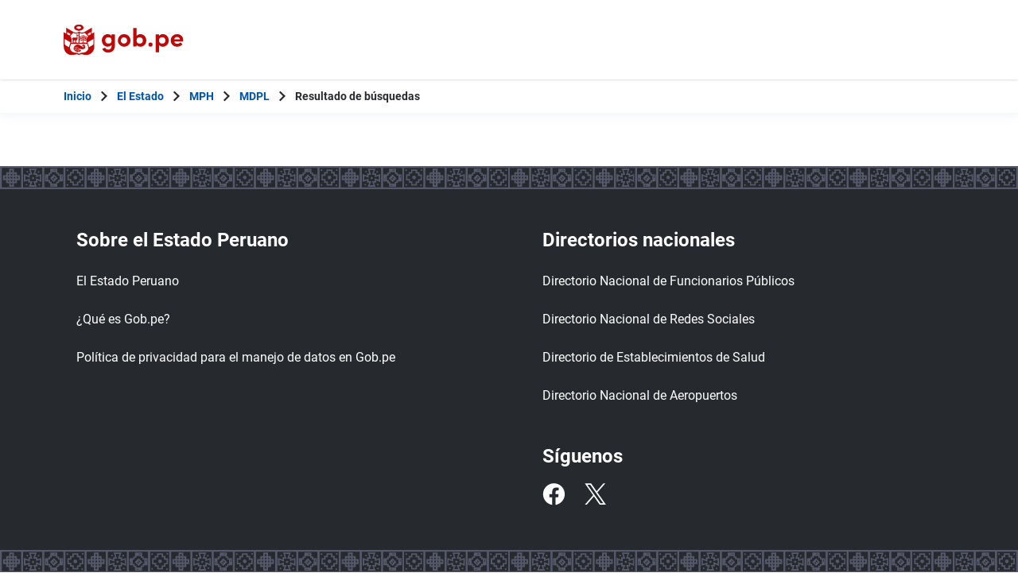

--- FILE ---
content_type: text/html; charset=utf-8
request_url: https://www.gob.pe/busquedas?contenido%5B%5D=publicaciones&institucion%5B%5D=munipueblolibre&sort_by=recent
body_size: 6516
content:
<!DOCTYPE html><html lang="es-pe"><head><meta content="GOB.PE: único punto de contacto digital del Estado Peruano con la ciudadanía, basado en una experiencia sencilla, consistente e intuitiva de acceso a información institucional, trámites y servicios públicos digitales." name="description" /><!-- Google Tag Manager -->
      <script>(function(w,d,s,l,i){w[l]=w[l]||[];w[l].push({'gtm.start':
      new Date().getTime(),event:'gtm.js'});var f=d.getElementsByTagName(s)[0],
      j=d.createElement(s),dl=l!='dataLayer'?'&l='+l:'';j.async=true;j.src=
      'https://www.googletagmanager.com/gtm.js?id='+i+dl;f.parentNode.insertBefore(j,f);
      })(window,document,'script','dataLayer','GTM-PDXDRQN3');</script>
      <!-- End Google Tag Manager --><title>Plataforma del Estado Peruano</title><meta charset="UTF-8" /><meta content="width=device-width, initial-scale=1" name="viewport" /><meta content="H5efy5u72DDgqekf6xOfjd06S-f366QEbnkpXoDqcAg" name="google-site-verification" /><meta content="false" name="turbo-prefetch" /><meta name="csrf-param" content="authenticity_token" />
<meta name="csrf-token" content="J3pRNTf7Hs6ZpHjIBdpgHuedpwrawYB1NbG1ISOa-LbLnsHRTvBaCj-DrcZ0KkFCTrANLIVC5mDezcrbPyxGtQ" /><link rel="stylesheet" href="/assets/application_base-9d9deb51.css" /><link rel="stylesheet" href="/assets/application_base-9d9deb51.css" media="print" /><link rel="stylesheet" href="/assets/application_print-8986f2e8.css" media="print" /><link rel="stylesheet" href="/assets/application-0972dfb8.css" media="all" data-turbo-track="reload" /><script>//global object for fbjs and draftjs
if (typeof global === 'undefined') {
  window.global = window;
}</script><script src="/assets/application_base-201d43e5.js" data-turbo-track="reload" defer="defer"></script><script>window.initialData={"data":{"id":"594122786","type":"search","attributes":{"suggestions":[null,false],"tupas":null,"filters":{"content_types":{"todos":106,"servicios":0,"noticias":23,"normas":51,"publicaciones":7,"campañas":1,"instituciones":0,"servidores":22,"institucional":2,"otros":0},"categories":[{"value":"50-accesibilidad","label":"Accesibilidad"},{"value":"47-accesibilidad-e-inclusion","label":"Accesibilidad e Inclusión"},{"value":"52-comunicaciones","label":"Comunicaciones"},{"value":"55-control-gubernamental","label":"Control gubernamental "},{"value":"15-defensa-seguridad-y-justicia","label":"Defensa, Seguridad y Justicia"},{"value":"54-gestion-municipal","label":"Gestión municipal"},{"value":"61-gestion-publica","label":"Gestión pública"},{"value":"8-infraestructura-comunicaciones-y-servicios-publicos","label":"Infraestructura, Comunicaciones y Servicios Públicos"},{"value":"5-medio-ambiente","label":"Medio Ambiente"},{"value":"43-participacion-ciudadana","label":"Participación Ciudadana"}],"segments":[],"institutions":[{"value":"munipueblolibre","label":"Municipalidad Distrital de Pueblo Libre - Ancash"}],"group_rule_types":[{"value":"1-acuerdos","label":"Acuerdos"},{"value":"6-decretos","label":"Decretos"},{"value":"16-ordenanzas","label":"Ordenanzas"},{"value":"18-resoluciones","label":"Resoluciones"}],"group_report_types":[{"value":"25-documentos-de-gestion","label":"Documentos de gestión"},{"value":"28-fichas-formatos-y-formularios","label":"Fichas, formatos y formularios"},{"value":"34-institucional","label":"Institucional"},{"value":"22-publicaciones","label":"Publicaciones"}],"feed_types":[{"value":"1-nota-de-prensa","label":"Nota de prensa"},{"value":"2-nota-informativa","label":"Nota Informativa"}],"themes":[{"value":"0-sin-tema","label":"Otros"}],"institutional_types":[{"value":"contenido","label":"Contenido institucional"},{"value":"directorio","label":"Directorio de funcionarios"},{"value":"sedes","label":"Sedes"}]},"total_count":7,"results":[{"id":"6742632","document_type":"publicación","expired_campaign":false,"publication":" 1 de setiembre de 2025","subject":null,"name_with_parent":"Aviso oficial N° 0016-2025-ANA-AAA.HCH-ALA.HZ","collections":[],"url":"\u003ca class=\"track-ga-click link-principal\" data-origin=\"result-report-7118341\" href=\"/institucion/munipueblolibre/informes-publicaciones/7118341-aviso-oficial-n-0016-2025-ana-aaa-hch-ala-hz\"\u003eAviso oficial N° 0016-2025-ANA-AAA.HCH-ALA.HZ\u003c/a\u003e","searchable_type":"Report","official_document_type":null,"page_kind":null,"content_sub_title_card":"Municipalidad Distrital de Pueblo Libre - Ancash","content":"“ESTUDIO HIDROLOGICO PARA LA ACREDITACION DE DISPONIBILIDAD HIDRICA SUPERFICIAL CON FINES PRODUCTIVOS PARA IRRIGAR EL PREDIO SAJTA COCHA DE 0.140 Ha TOTAL Y 0.090 Ha. A IRRIGAR Y DEL PREDIO CHASHASH JIRCA DE 0.450 Ha ...","image_url":"https://cdn.www.gob.pe/uploads/document/file/8602655/preview_7118341-aviso-oficial-n-0016-2025-ana-aaa-hch-ala-hz.jpg","action_url":"https://cdn.www.gob.pe/uploads/document/file/8602655/7118341-aviso-oficial-n-0016-2025-ana-aaa-hch-ala-hz.pdf","action_id":8602655,"children_pages":null,"fake_type":null,"disabled":null,"score":60.0,"last_week_visits":0,"parent_type":null,"group_type":"Institucional","collection_count":null,"has_accessibility_video":false},{"id":"6153887","document_type":"publicación","expired_campaign":false,"publication":"24 de marzo de 2025","subject":null,"name_with_parent":"Relación de participantes para el Presupuesto Participativo 2026","collections":[],"url":"\u003ca class=\"track-ga-click link-principal\" data-origin=\"result-report-6602215\" href=\"/institucion/munipueblolibre/informes-publicaciones/6602215-relacion-de-participantes-para-el-presupuesto-participativo-2026\"\u003eRelación de participantes para el Presupuesto Participativo 2026\u003c/a\u003e","searchable_type":"Report","official_document_type":null,"page_kind":null,"content_sub_title_card":"Municipalidad Distrital de Pueblo Libre - Ancash","content":"Relación de participantes para el Presupuesto Participativo 2026","image_url":"https://cdn.www.gob.pe/uploads/document/file/7825454/preview_6602215-camscanner-24-03-2025-14-39-1.jpg","action_url":"https://cdn.www.gob.pe/uploads/document/file/7825454/6602215-camscanner-24-03-2025-14-39-1.pdf","action_id":7825454,"children_pages":null,"fake_type":null,"disabled":null,"score":60.0,"last_week_visits":0,"parent_type":null,"group_type":"Publicaciones","collection_count":null,"has_accessibility_video":false},{"id":"6153848","document_type":"publicación","expired_campaign":false,"publication":"21 de marzo de 2025","subject":null,"name_with_parent":"Decreto de alcaldía N° 02-2025/MDPL/A","collections":[],"url":"\u003ca class=\"track-ga-click link-principal\" data-origin=\"result-report-6602183\" href=\"/institucion/munipueblolibre/informes-publicaciones/6602183-decreto-de-alcaldia-n-02-2025-mdpl-a\"\u003eDecreto de alcaldía N° 02-2025/MDPL/A\u003c/a\u003e","searchable_type":"Report","official_document_type":null,"page_kind":null,"content_sub_title_card":"Municipalidad Distrital de Pueblo Libre - Ancash","content":"Decreto de alcaldía N° 02-2025/MDPL/A , que aprueba el cronograma de actividades del proceso de Presupuesto Participativo basado en Resultados en el distrito de Pueblo Libre","image_url":"https://cdn.www.gob.pe/uploads/document/file/7825410/preview_6602183-decreto-de-alcaldia-02-2025.jpg","action_url":"https://cdn.www.gob.pe/uploads/document/file/7825410/6602183-decreto-de-alcaldia-02-2025.pdf","action_id":7825410,"children_pages":null,"fake_type":null,"disabled":null,"score":60.0,"last_week_visits":0,"parent_type":null,"group_type":"Documentos de gestión","collection_count":null,"has_accessibility_video":false},{"id":"6153796","document_type":"publicación","expired_campaign":false,"publication":"21 de marzo de 2025","subject":null,"name_with_parent":"Ficha de inscripción para el Presupuesto Participativo 2026","collections":[],"url":"\u003ca class=\"track-ga-click link-principal\" data-origin=\"result-report-6602143\" href=\"/institucion/munipueblolibre/informes-publicaciones/6602143-ficha-de-inscripcion-para-el-presupuesto-participativo-2026\"\u003eFicha de inscripción para el Presupuesto Participativo 2026\u003c/a\u003e","searchable_type":"Report","official_document_type":null,"page_kind":null,"content_sub_title_card":"Municipalidad Distrital de Pueblo Libre - Ancash","content":"Ficha de inscripción de los agentes participantes en el proceso del presupuesto participativo basado en resultados para el año fiscal 2026","image_url":"https://cdn.www.gob.pe/uploads/document/file/7825349/preview_6602143-ficha-de-inscripcion.jpg","action_url":"https://cdn.www.gob.pe/uploads/document/file/7825349/6602143-ficha-de-inscripcion.pdf","action_id":7825349,"children_pages":null,"fake_type":null,"disabled":null,"score":60.0,"last_week_visits":0,"parent_type":null,"group_type":"Fichas, formatos y formularios","collection_count":null,"has_accessibility_video":false},{"id":"5914720","document_type":"publicación","expired_campaign":false,"publication":"17 de enero de 2025","subject":null,"name_with_parent":"Cuadro Multianual de Necesidades","collections":[],"url":"\u003ca class=\"track-ga-click link-principal\" data-origin=\"result-report-6385708\" href=\"/institucion/munipueblolibre/informes-publicaciones/6385708-cuadro-multianual-de-necesidades\"\u003eCuadro Multianual de Necesidades\u003c/a\u003e","searchable_type":"Report","official_document_type":null,"page_kind":null,"content_sub_title_card":"Municipalidad Distrital de Pueblo Libre - Ancash","content":"Cuadro Multianual de Necesidades 2025","image_url":"https://cdn.www.gob.pe/uploads/document/file/7507655/preview_6385708-cuadro-multianual-de-necesidades.jpg","action_url":"https://cdn.www.gob.pe/uploads/document/file/7507655/6385708-cuadro-multianual-de-necesidades.pdf","action_id":7507655,"children_pages":null,"fake_type":null,"disabled":null,"score":60.0,"last_week_visits":0,"parent_type":null,"group_type":"Publicaciones","collection_count":null,"has_accessibility_video":false},{"id":"5022454","document_type":"publicación","expired_campaign":false,"publication":" 9 de abril de 2024","subject":null,"name_with_parent":"Directorio y Ficha de Evaluación de los Miembros del CODISEC","collections":[],"url":"\u003ca class=\"track-ga-click link-principal\" data-origin=\"result-report-5568231\" href=\"/institucion/munipueblolibre/informes-publicaciones/5568231-directorio-y-ficha-de-evaluacion-de-los-miembros-del-codisec\"\u003eDirectorio y Ficha de Evaluación de los Miembros del CODISEC\u003c/a\u003e","searchable_type":"Report","official_document_type":null,"page_kind":null,"content_sub_title_card":"Municipalidad Distrital de Pueblo Libre - Ancash","content":"Ficha de evaluación de los miembros integrantes del CODISEC - Pueblo Libre, correspondiente al primer trimestre 2024 y Directorio de de los miembros que conforman el CODISEC Pueblo Libre - 2024.","image_url":"https://cdn.www.gob.pe/uploads/document/file/6339266/preview_5568231-ficha-de-evaluacion-de-los-miembros-integrantes-del-codisec.jpg","action_url":"https://cdn.www.gob.pe/uploads/document/file/6339266/5568231-ficha-de-evaluacion-de-los-miembros-integrantes-del-codisec.pdf","action_id":6339266,"children_pages":null,"fake_type":null,"disabled":null,"score":60.0,"last_week_visits":0,"parent_type":null,"group_type":"Fichas, formatos y formularios","collection_count":null,"has_accessibility_video":false},{"id":"3046317","document_type":"publicación","expired_campaign":false,"publication":"20 de octubre de 2022","subject":null,"name_with_parent":"Contratación del servicio de consultoría de obra.","collections":[],"url":"\u003ca class=\"track-ga-click link-principal\" data-origin=\"result-report-3610100\" href=\"/institucion/munipueblolibre/informes-publicaciones/3610100-contratacion-del-servicio-de-consultoria-de-obra\"\u003eContratación del servicio de consultoría de obra.\u003c/a\u003e","searchable_type":"Report","official_document_type":null,"page_kind":null,"content_sub_title_card":"Municipalidad Distrital de Pueblo Libre - Ancash","content":"BASES ESTÁNDAR DEL PROCEDIMIENTO DE CONTRATACIÓN PÚBLICA ESPECIAL PARA LA RECONSTRUCCIÓN CON CAMBIOS -CONTRATACIÓN DEL SERVICIO DE CONSULTORÍA DE OBRA","image_url":"https://cdn.www.gob.pe/uploads/document/file/3778099/preview_4.1.3.-BasesINTEGRADAS%2022%20EC%20PEC%2004%20SUPERV%20C%20SALUD%20MDPL.pdf.jpg","action_url":"https://cdn.www.gob.pe/uploads/document/file/3778099/4.1.3.-BasesINTEGRADAS%2022%20EC%20PEC%2004%20SUPERV%20C%20SALUD%20MDPL.pdf.pdf","action_id":3778099,"children_pages":null,"fake_type":null,"disabled":null,"score":60.0,"last_week_visits":0,"parent_type":null,"group_type":"Publicaciones","collection_count":null,"has_accessibility_video":false}]}}}</script><script src="/assets/application_institution-97487e97.js" data-turbo-track="reload"></script><meta content="@gobpePCM" name="twitter:site" /><meta content="@gobpePCM" name="twitter:creator" /><meta content="Resultados de búsqueda" name="twitter:title" /><meta content="GOB.PE: único punto de contacto digital del Estado Peruano con la ciudadanía, basado en una experiencia sencilla, consistente e intuitiva de acceso a información institucional, trámites y servicios públicos digitales. #gobpe" name="twitter:description" /><meta content="https://www.gob.pe/busquedas?contenido%5B%5D=publicaciones&amp;institucion%5B%5D=munipueblolibre&amp;sort_by=recent" property="og:url" /><meta content="article" property="og:type" /><meta content="Resultados de búsqueda" property="og:title" /><meta content="GOB.PE: único punto de contacto digital del Estado Peruano con la ciudadanía, basado en una experiencia sencilla, consistente e intuitiva de acceso a información institucional, trámites y servicios públicos digitales. #gobpe" property="og:description" /><meta content="summary" name="twitter:card" /><meta content="200" property="og:image:width" /><meta content="200" property="og:image:height" /><meta content="https://www.gob.pe/assets/escudo-rojo-200-f4bf73f7.png" property="og:image" /><link rel="apple-touch-icon" type="image/x-icon" href="/assets/favicons/apple-icon-57x57-42e0cdf0.png" sizes="57x57" /><link rel="apple-touch-icon" type="image/x-icon" href="/assets/favicons/apple-icon-60x60-5474857c.png" sizes="60x60" /><link rel="apple-touch-icon" type="image/x-icon" href="/assets/favicons/apple-icon-72x72-23a18d8b.png" sizes="72x72" /><link rel="apple-touch-icon" type="image/x-icon" href="/assets/favicons/apple-icon-76x76-6deed722.png" sizes="76x76" /><link rel="apple-touch-icon" type="image/x-icon" href="/assets/favicons/apple-icon-114x114-952c16d1.png" sizes="114x114" /><link rel="apple-touch-icon" type="image/x-icon" href="/assets/favicons/apple-icon-120x120-09c0093c.png" sizes="120x120" /><link rel="apple-touch-icon" type="image/x-icon" href="/assets/favicons/apple-icon-144x144-cfa8302f.png" sizes="144x144" /><link rel="apple-touch-icon" type="image/x-icon" href="/assets/favicons/apple-icon-152x152-657ce405.png" sizes="152x152" /><link rel="apple-touch-icon" type="image/x-icon" href="/assets/favicons/apple-icon-180x180-f85c0fca.png" sizes="180x180" /><link rel="icon" type="image/png" href="/assets/favicons/android-icon-192x192-ec1dea24.png" sizes="192x192" /><link rel="icon" type="image/x-icon" href="/assets/favicons/favicon-1760a09d.ico" /></head><body><!-- Google Tag Manager (noscript) -->
      <noscript><iframe src="https://www.googletagmanager.com/ns.html?id=GTM-PDXDRQN3"
      height="0" width="0" style="display:none;visibility:hidden"></iframe></noscript>
      <!-- End Google Tag Manager (noscript) --><a class="sr-only focus:not-sr-only text-primary underline p-4!" href="#main">Saltar a contenido principal</a><div class="nothing"></div><header aria-label="Header" class="home bg-white shadow"><div class="container align-center relative"><div class="header__content w-full"><div class="header__half flex-align-center"><a class="logo black home__logo no-underline! track-ga-interaction" data-ga-element-type="icono-principal" data-ga-label="Logo gob.pe" href="/"><div aria-label="Logo gob.pe" class="gobpe" role="img"><img alt="Logo gob.pe" class="img-logo" height="40rem" src="/assets/escudo_text_gobpe_bicentenario_rojo_2-f0bf4122.svg" /><img alt="Logo gob.pe" class="d-none img-logo-focus" src="/assets/escudo_text_gobpe_bicentenario_black-b62ef1cc.svg" /></div></a></div></div></div></header><div class="react-modal"></div><div class="js-breadcrumb-full-width text-sm bg-white"><div class="container md:max-w-6xl mx-auto px-4"><div class="row"><nav aria-label="Ruta de páginas" class="col-md-12 px-4"><ol class="breadcrumb font-bold"><li class="breadcrumb-item hidden-sm-down hidden-md-down"><a aria-label="Inicio Gob.pe" class="track-ga-interaction" data-ga-element-type="link" data-ga-label="inicio" href="/"><div class="home__logo__img__breadcrumb" id="home">Inicio</div><div class="home__logo__img__breadcrumb hidden" id="escudo"><div class="mr-2"><img alt="gob.pe" class="h-8" height="32rem" src="/assets/escudo_text_gobpe_bicentenario-4656b576.svg" /></div></div></a></li><li class="breadcrumb-item hidden-sm-down hidden-md-down"><span class="hidden-sm-down hidden-md-down mx-1 md:mx-3"><svg xmlns="http://www.w3.org/2000/svg" xmlns:xlink="http://www.w3.org/1999/xlink" version="1.1" id="Capa_1" x="0px" y="0px" viewBox="0 0 10.1 16.3" style="enable-background:new 0 0 10.1 16.3;" xml:space="preserve" width="10.1" height="16.3" aria-hidden="true" class="w-2">
	<path fill="currentColor" d="M0,14.4l6.2-6.2L0,1.9L2,0l8.1,8.1L2,16.3L0,14.4z"></path>
</svg></span><span class="hidden-lg-up mx-1 md:mx-3"><svg xmlns="http://www.w3.org/2000/svg" xmlns:xlink="http://www.w3.org/1999/xlink" version="1.1" id="Capa_1" x="0px" y="0px" viewBox="0 0 10.1 16.3" style="enable-background:new 0 0 10.1 16.3;" xml:space="preserve" width="10.1" height="16.3" aria-hidden="true" class="w-2">
	<path fill="currentColor" d="m 10.1,1.9 -6.2,6.2 6.2,6.3 -2,1.9 L 0,8.2 8.1,0 Z"></path>
</svg></span><a class="track-ga-interaction font-bold ellipsis-breadcrumb" data-ga-element-type="link" data-ga-label="El Estado" href="/estado">El Estado</a></li><li class="breadcrumb-item hidden-sm-down hidden-md-down"><span class="hidden-sm-down hidden-md-down mx-1 md:mx-3"><svg xmlns="http://www.w3.org/2000/svg" xmlns:xlink="http://www.w3.org/1999/xlink" version="1.1" id="Capa_1" x="0px" y="0px" viewBox="0 0 10.1 16.3" style="enable-background:new 0 0 10.1 16.3;" xml:space="preserve" width="10.1" height="16.3" aria-hidden="true" class="w-2">
	<path fill="currentColor" d="M0,14.4l6.2-6.2L0,1.9L2,0l8.1,8.1L2,16.3L0,14.4z"></path>
</svg></span><span class="hidden-lg-up mx-1 md:mx-3"><svg xmlns="http://www.w3.org/2000/svg" xmlns:xlink="http://www.w3.org/1999/xlink" version="1.1" id="Capa_1" x="0px" y="0px" viewBox="0 0 10.1 16.3" style="enable-background:new 0 0 10.1 16.3;" xml:space="preserve" width="10.1" height="16.3" aria-hidden="true" class="w-2">
	<path fill="currentColor" d="m 10.1,1.9 -6.2,6.2 6.2,6.3 -2,1.9 L 0,8.2 8.1,0 Z"></path>
</svg></span><a class="track-ga-interaction font-bold ellipsis-breadcrumb" data-ga-element-type="link" data-ga-label="MPH" href="/municaraz">MPH</a></li><li class="breadcrumb-item"><span class="hidden-sm-down hidden-md-down mx-1 md:mx-3"><svg xmlns="http://www.w3.org/2000/svg" xmlns:xlink="http://www.w3.org/1999/xlink" version="1.1" id="Capa_1" x="0px" y="0px" viewBox="0 0 10.1 16.3" style="enable-background:new 0 0 10.1 16.3;" xml:space="preserve" width="10.1" height="16.3" aria-hidden="true" class="w-2">
	<path fill="currentColor" d="M0,14.4l6.2-6.2L0,1.9L2,0l8.1,8.1L2,16.3L0,14.4z"></path>
</svg></span><span class="hidden-lg-up mx-1 md:mx-3"><svg xmlns="http://www.w3.org/2000/svg" xmlns:xlink="http://www.w3.org/1999/xlink" version="1.1" id="Capa_1" x="0px" y="0px" viewBox="0 0 10.1 16.3" style="enable-background:new 0 0 10.1 16.3;" xml:space="preserve" width="10.1" height="16.3" aria-hidden="true" class="w-2">
	<path fill="currentColor" d="m 10.1,1.9 -6.2,6.2 6.2,6.3 -2,1.9 L 0,8.2 8.1,0 Z"></path>
</svg></span><a class="track-ga-interaction font-bold" data-ga-element-type="link" data-ga-label="MDPL" href="/munipueblolibre">MDPL</a></li><li class="breadcrumb-item hidden-sm-down hidden-md-down"><span class="hidden-sm-down hidden-md-down mx-1 md:mx-3"><svg xmlns="http://www.w3.org/2000/svg" xmlns:xlink="http://www.w3.org/1999/xlink" version="1.1" id="Capa_1" x="0px" y="0px" viewBox="0 0 10.1 16.3" style="enable-background:new 0 0 10.1 16.3;" xml:space="preserve" width="10.1" height="16.3" aria-hidden="true" class="w-2">
	<path fill="currentColor" d="M0,14.4l6.2-6.2L0,1.9L2,0l8.1,8.1L2,16.3L0,14.4z"></path>
</svg></span><a aria-current="page">Resultado de búsquedas</a></li></ol></nav><div class="searchbox"><div class="search-breadcrumb"></div></div></div></div></div><div class="yield js-sharect"><div class="searches-index"><div class="bg-white"><div class="js-search"><div class="spinner-loader block m-auto"></div></div></div></div></div><footer aria-label="Pie de página" class="searches-index" role="contentinfo"><div class="footer-frame"></div><div class="footer no-print"><div class="container md:flex md:flex-row md:px-8 justify-between"><section aria-labelledby="footer-section-estado-peruano" class="my-6 md:mt-0" id="footer-section-estado-peruano"><h2 class="mb-6 text-2xl sm:mb-4">Sobre el Estado Peruano</h2><ul class="list-footer"><li><a class="footer__link footer__link--visible text-white hover:text-white block track-ga-click" data-origin="-footer-estado-peruano-link" href="/estado"><span>El Estado Peruano</span></a></li><li><a class="footer__link footer__link--visible text-white hover:text-white block track-ga-click" data-origin="-footer-que-es-gobpe-link" href="https://www.gob.pe/1021-que-es-gob-pe" rel="noreferrer" target="_blank"><span>¿Qué es Gob.pe?</span></a></li><li><a class="footer__link footer__link--visible text-white hover:text-white block track-ga-click" data-origin="-footer-politica-privacidad-manejo-datos-gobpe-link" href="https://www.gob.pe/institucion/pcm/informes-publicaciones/698037-politica-de-privacidad-de-gob-pe"><span>Política de privacidad para el manejo de datos en Gob.pe</span></a></li></ul></section><div class="clearfix visible-sm"></div><section aria-labelledby="footer-section-redes" class="mt-10 md:mt-0" id="footer-section-redes"><h2 class="mb-6 text-2xl sm:mb-4">Directorios nacionales</h2><a class="footer__link footer__link--visible text-white hover:text-white block track-ga-click" data-origin="-footer-lista-directorio-redes-sociales-gobpe-link" href="/funcionariospublicos"><span>Directorio Nacional de Funcionarios Públicos</span></a><a class="footer__link footer__link--visible text-white hover:text-white block track-ga-click" data-origin="-footer-lista-directorio-redes-sociales-gobpe-link" href="/redessociales"><span>Directorio Nacional de Redes Sociales</span></a><a target="_blank" class="footer__link footer__link--visible text-white hover:text-white block track-ga-click" data-origin="-footer-lista-directorio-establecimientos-de-salud-gobpe-link" href="/establecimientosdesalud"><span>Directorio de Establecimientos de Salud</span></a><a target="_blank" class="footer__link footer__link--visible text-white hover:text-white block track-ga-click" data-origin="-footer-lista-directorio-establecimientos-de-salud-gobpe-link" href="/aeropuertosperu"><span>Directorio Nacional de Aeropuertos</span></a><h2 class="text-2xl my-10 md:mb-6">Síguenos</h2><div class="flex-row footer__social-icons mb-6 sm:mb-2"><div class="footer__social-icons--correction"><ul class="footer__icons"><li class="mr-6"><a aria-label="Facebook" class="track-ga-click" data-origin="-footer-social-icon-facebook-link" href="https://www.facebook.com/PeruPaisDigital/" rel="noreferrer" target="_blank"><svg xmlns="http://www.w3.org/2000/svg" width="28" height="28" viewBox="0 0 28 28" aria-hidden="true" class="footer__icon"><g><g><path fill="#fff" d="M28.098 13.793C28.098 6.261 21.993.155 14.46.155 6.928.155.822 6.261.822 13.793c0 6.807 4.987 12.45 11.507 13.472v-9.53H8.867v-3.942h3.462V10.79c0-3.419 2.037-5.307 5.152-5.307 1.492 0 3.053.267 3.053.267v3.356h-1.72c-1.694 0-2.223 1.05-2.223 2.13v2.558h3.783l-.605 3.942H16.59v9.53c6.52-1.022 11.507-6.665 11.507-13.472z"></path></g></g></svg></a></li><li class="mr-6"><a aria-label="Twitter" class="track-ga-click" data-origin="-footer-social-icon-twitter-link" href="https://twitter.com/PeruPaisDigital" rel="noreferrer" target="_blank"><svg xmlns="http://www.w3.org/2000/svg" width="26" height="26" viewBox="0 0 18 18" fill="none" aria-hidden="true" class="footer__icon">
<path d="M11.0237 7.46187L17.3304 0.230957H15.8359L10.3598 6.50946L5.98604 0.230957H0.941406L7.55541 9.72516L0.941406 17.3079H2.43598L8.21893 10.6776L12.838 17.3079H17.8826L11.0233 7.46187H11.0237ZM8.97668 9.80881L8.30654 8.8634L2.9745 1.34068H5.27009L9.5731 7.41175L10.2432 8.35716L15.8367 16.2486H13.5411L8.97668 9.80917V9.80881Z" fill="white"></path>
</svg></a></li></ul></div></div></section><section aria-labelledby="footer-section-end" class="mt-10 md:mt-0" id="footer-section-end"><div class="flex justify-end" id="to-top"><svg xmlns="http://www.w3.org/2000/svg" width="60" height="56" viewBox="0 0 60 56" class="md:hidden"><defs><clipPath id="3t3la"><path fill="#fff" d="M0 56V0h60v56z"></path></clipPath></defs><g><g><g><path fill="#fff" d="M0 56V0h60v56z"></path><path fill="none" stroke="#707070" stroke-miterlimit="20" stroke-width="2" d="M0 56v0V0v0h60v56z" clip-path='url("#3t3la")'></path></g><g><path fill="#222" d="M18 29.867l2.115 2.115 8.385-8.37v18.255h3V23.612l8.37 8.385 2.13-2.13-12-12z"></path></g></g></g></svg></div></section></div></div><div class="footer-frame"></div></footer></body></html>